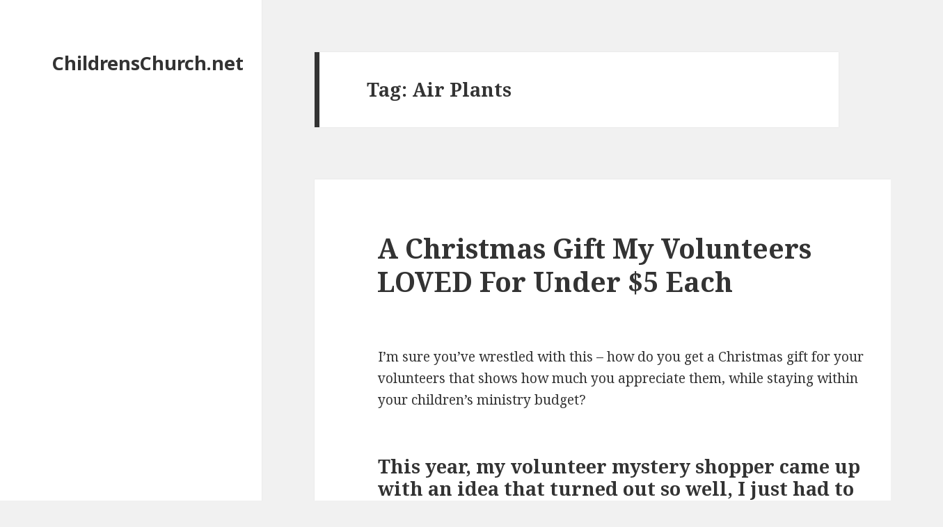

--- FILE ---
content_type: text/plain
request_url: https://www.google-analytics.com/j/collect?v=1&_v=j102&a=1541635963&t=pageview&_s=1&dl=https%3A%2F%2Fchildrenschurch.net%2Ftag%2Fair-plants%2F&ul=en-us%40posix&dt=Air%20Plants%20Archives%20-%20ChildrensChurch.net&sr=1280x720&vp=1280x720&_u=YGBAgAABAAAAAC~&jid=1784925731&gjid=1654766002&cid=1604687876.1767515048&tid=UA-75630867-1&_gid=978782068.1767515048&_slc=1&gtm=45He5ca1n71MLG8H5v72710705za200zd72710705&gcd=13l3l3l3l1l1&dma=0&tag_exp=103116026~103200004~104527907~104528501~104684208~104684211~105391253~115583767~115938466~115938468~116184927~116184929~116251938~116251940&z=1076173245
body_size: -452
content:
2,cG-91VT1CCW4W